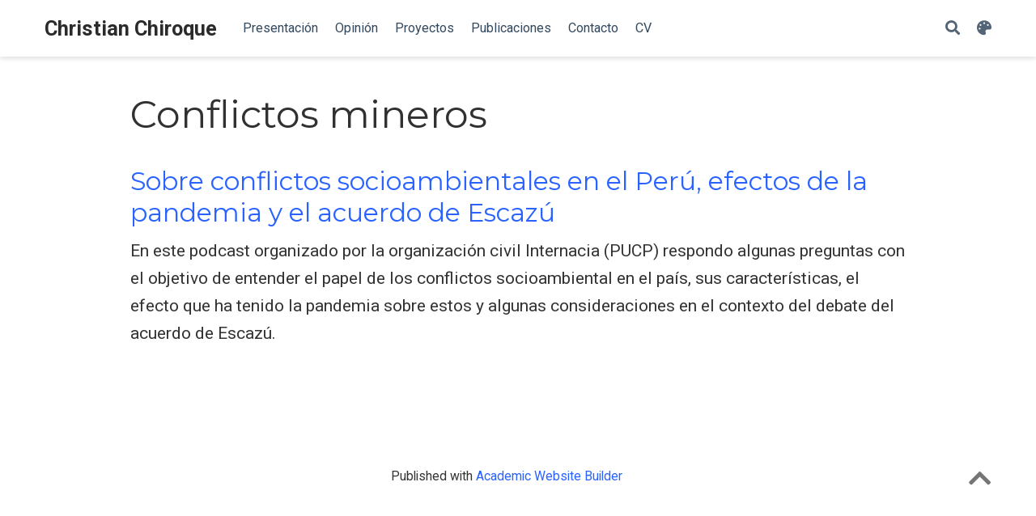

--- FILE ---
content_type: text/html;charset=UTF-8
request_url: https://christianchiroque.com/tag/conflictos-mineros/
body_size: 2232
content:
<!DOCTYPE html><html lang="en-us"><head><meta charset="utf-8"><meta name="viewport" content="width=device-width,initial-scale=1"><meta http-equiv="x-ua-compatible" content="IE=edge"><meta name="generator" content="Source Themes Academic 4.8.0"><meta name="author" content="Christian Chiroque"><meta name="description" content="Especialista en Gestión Social y Analista de Datos. Politólogo de la Pontificia Universidad Católica del Perú especializado en Estadística Aplicada. En esta página encontrarás mi perfil profesional, artículos de opinión y material de docencia (Manual de R Studio para Ciencias Sociales)"><link rel="alternate" hreflang="en-us" href="https://christianchiroque.com/tag/conflictos-mineros/"><meta name="theme-color" content="#2962ff"><link rel="stylesheet" href="https://cdnjs.cloudflare.com/ajax/libs/font-awesome/5.12.0-1/css/all.min.css" integrity="sha256-4w9DunooKSr3MFXHXWyFER38WmPdm361bQS/2KUWZbU=" crossorigin="anonymous"><link rel="stylesheet" href="https://cdnjs.cloudflare.com/ajax/libs/fancybox/3.5.7/jquery.fancybox.min.css" integrity="sha256-Vzbj7sDDS/woiFS3uNKo8eIuni59rjyNGtXfstRzStA=" crossorigin="anonymous"><link rel="stylesheet" href="https://cdnjs.cloudflare.com/ajax/libs/highlight.js/9.18.1/styles/github.min.css" crossorigin="anonymous" title="hl-light"><link rel="stylesheet" href="https://cdnjs.cloudflare.com/ajax/libs/highlight.js/9.18.1/styles/dracula.min.css" crossorigin="anonymous" title="hl-dark" disabled=""><link rel="stylesheet" href="https://fonts.googleapis.com/css?family=Montserrat:400,700%7CRoboto:400,400italic,700%7CRoboto+Mono&amp;display=swap"><link rel="stylesheet" href="/css/academic.min.7582a95164e072bcb82b1b3a4a93de24.css"><link rel="alternate" href="/tag/conflictos-mineros/index.xml" type="application/rss+xml" title="Christian Chiroque"><link rel="manifest" href="/index.webmanifest"><link rel="icon" type="image/png" href="/images/icon_hu69c55497c9fec0feaa9658c7d641e875_18637_32x32_fill_lanczos_center_2.png"><link rel="apple-touch-icon" type="image/png" href="/images/icon_hu69c55497c9fec0feaa9658c7d641e875_18637_192x192_fill_lanczos_center_2.png"><link rel="canonical" href="https://christianchiroque.com/tag/conflictos-mineros/"><meta property="twitter:card" content="summary"><meta property="og:site_name" content="Christian Chiroque"><meta property="og:url" content="https://christianchiroque.com/tag/conflictos-mineros/"><meta property="og:title" content="Conflictos mineros | Christian Chiroque"><meta property="og:description" content="Especialista en Gestión Social y Analista de Datos. Politólogo de la Pontificia Universidad Católica del Perú especializado en Estadística Aplicada. En esta página encontrarás mi perfil profesional, artículos de opinión y material de docencia (Manual de R Studio para Ciencias Sociales)"><meta property="og:image" content="https://christianchiroque.com/images/icon_hu69c55497c9fec0feaa9658c7d641e875_18637_512x512_fill_lanczos_center_2.png"><meta property="twitter:image" content="https://christianchiroque.com/images/icon_hu69c55497c9fec0feaa9658c7d641e875_18637_512x512_fill_lanczos_center_2.png"><meta property="og:locale" content="en-us"><meta property="og:updated_time" content="2020-09-29T00:00:00+00:00"><title>Conflictos mineros | Christian Chiroque</title></head><body id="top" data-spy="scroll" data-offset="70" data-target="#TableOfContents"><aside class="search-results" id="search"><div class="container"><section class="search-header"><div class="row no-gutters justify-content-between mb-3"><div class="col-6"><h1>Search</h1></div><div class="col-6 col-search-close"><a class="js-search" href="#"><i class="fas fa-times-circle text-muted" aria-hidden="true"></i></a></div></div><div id="search-box"><input name="q" id="search-query" placeholder="Search..." autocapitalize="off" autocomplete="off" autocorrect="off" spellcheck="false" type="search" class="form-control"></div></section><section class="section-search-results"><div id="search-hits"></div></section></div></aside><nav class="navbar navbar-expand-lg navbar-light compensate-for-scrollbar" id="navbar-main"><div class="container"><div class="d-none d-lg-inline-flex"><a class="navbar-brand" href="/">Christian Chiroque</a></div><button type="button" class="navbar-toggler" data-toggle="collapse" data-target="#navbar-content" aria-controls="navbar" aria-expanded="false" aria-label="Toggle navigation">
<span><i class="fas fa-bars"></i></span></button><div class="navbar-brand-mobile-wrapper d-inline-flex d-lg-none"><a class="navbar-brand" href="/">Christian Chiroque</a></div><div class="navbar-collapse main-menu-item collapse justify-content-start" id="navbar-content"><ul class="navbar-nav d-md-inline-flex"><li class="nav-item"><a class="nav-link" href="/#about"><span>Presentación</span></a></li><li class="nav-item"><a class="nav-link" href="/#posts"><span>Opinión</span></a></li><li class="nav-item"><a class="nav-link" href="/#projects"><span>Proyectos</span></a></li><li class="nav-item"><a class="nav-link" href="/publication/"><span>Publicaciones</span></a></li><li class="nav-item"><a class="nav-link" href="/#contact"><span>Contacto</span></a></li><li class="nav-item"><a class="nav-link" href="/files/cv.pdf"><span>CV</span></a></li></ul></div><ul class="nav-icons navbar-nav flex-row ml-auto d-flex pl-md-2"><li class="nav-item"><a class="nav-link js-search" href="#" aria-label="Search"><i class="fas fa-search" aria-hidden="true"></i></a></li><li class="nav-item dropdown theme-dropdown"><a href="#" class="nav-link js-theme-selector" data-toggle="dropdown" aria-haspopup="true"><i class="fas fa-palette" aria-hidden="true"></i></a><div class="dropdown-menu"><a href="#" class="dropdown-item js-set-theme-light"><span>Light</span></a>
<a href="#" class="dropdown-item js-set-theme-dark"><span>Dark</span></a>
<a href="#" class="dropdown-item js-set-theme-auto dropdown-item-active"><span>Automatic</span></a></div></li></ul></div></nav><div class="universal-wrapper pt-3"><h1>Conflictos mineros</h1></div><div class="universal-wrapper"><div><h2><a href="/post/3conflictos_socioambientales/">Sobre conflictos socioambientales en el Perú, efectos de la pandemia y el acuerdo de Escazú</a></h2><div class="article-style">En este podcast organizado por la organización civil Internacia (PUCP) respondo algunas preguntas con el objetivo de entender el papel de los conflictos socioambiental en el país, sus características, el efecto que ha tenido la pandemia sobre estos y algunas consideraciones en el contexto del debate del acuerdo de Escazú.</div></div></div><div class="container"><footer class="site-footer"><p class="powered-by"></p><p class="powered-by">Published with
<a href="https://sourcethemes.com/academic/" target="_blank" rel="noopener">Academic Website Builder</a>
<span class="float-right" aria-hidden="true"><a href="#" class="back-to-top"><span class="button_icon"><i class="fas fa-chevron-up fa-2x"></i></span></a></span></p></footer></div><div id="modal" class="modal fade" role="dialog"><div class="modal-dialog"><div class="modal-content"><div class="modal-header"><h5 class="modal-title">Cite</h5><button type="button" class="close" data-dismiss="modal" aria-label="Close">
<span aria-hidden="true">×</span></button></div><div class="modal-body"><pre><code class="tex hljs"></code></pre></div><div class="modal-footer"><a class="btn btn-outline-primary my-1 js-copy-cite" href="#" target="_blank"><i class="fas fa-copy"></i>Copy</a>
<a class="btn btn-outline-primary my-1 js-download-cite" href="#" target="_blank"><i class="fas fa-download"></i>Download</a><div id="modal-error"></div></div></div></div></div></body></html>